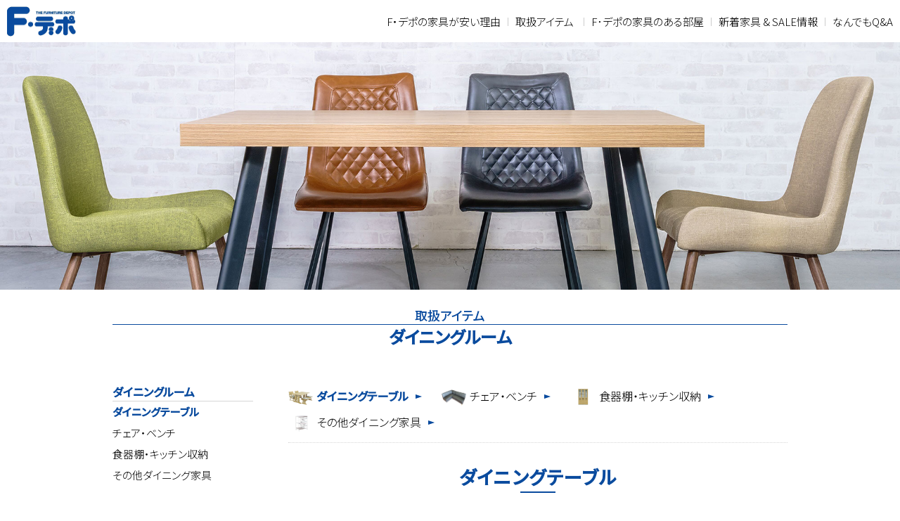

--- FILE ---
content_type: text/html; charset=UTF-8
request_url: https://www.fdepo.com/dining/01-dining/
body_size: 5541
content:
<!doctype html>
<html lang="ja">
<head>
<meta charset="utf-8">
<meta http-equiv="X-UA-Compatible" content="IE=edge">
<meta name="viewport" content="width=device-width,initial-scale=1">
<meta name="format-detection" content="telephone=no">


<title>ダイニングテーブル &#8211; ダイニングルーム &#8211; 家具のF・デポ-エフデポ - 広島県 - 広島家具</title>
<meta name="description" itemprop="description" content="広島の家具屋・広島商工センターの家具・インテリア「家具の F・デポ-エフデポ」 公式サイトダイニングテーブル &#8211; ダイニングルーム &#8211; " />
<meta name="keywords" itemprop="keywords" content="家具,F・デポ,エフデポ,インテリア,広島商工センター,クローチェ,セール,リビング,ソファ,ベッド" />
  
<meta property="og:title" content="ダイニングテーブル &#8211; ダイニングルーム &#8211; 家具のF・デポ-エフデポ - 広島県 - 広島家具" />
<meta property="og:description" content="広島の家具屋・広島商工センターの家具・インテリア「家具の F・デポ-エフデポ」 公式サイトダイニングテーブル &#8211; ダイニングルーム &#8211; " />
<meta name="twitter:description" content="広島の家具屋・広島商工センターの家具・インテリア「家具の F・デポ-エフデポ」 公式サイトダイニングテーブル &#8211; ダイニングルーム &#8211; " />

<meta property="og:url" content="https://www.fdepo.com/product/8181/" />


<meta property="og:image" content="https://www.fdepo.com/assets/images/og.jpg" />
<meta property="og:site_name" content="家具のF・デポ" />
<meta name="twitter:card" content="summary" />

<link rel="shortcut icon" type="image/vnd.microsoft.icon" href="https://www.fdepo.com/assets/favicon/favicon.ico">
<link rel="icon" type="image/vnd.microsoft.icon" href="https://www.fdepo.com/assets/favicon/favicon.ico">
<link rel="icon" type="image/x-icon" href="https://www.fdepo.com/assets/favicon/favicon.ico">
<link rel="apple-touch-icon" sizes="180x180" href="https://www.fdepo.com/assets/favicon/apple-touch-icon-180x180.png">
<link rel="icon" type="image/png" sizes="192x192" href="https://www.fdepo.com/assets/favicon/android-chrome-192x192.png">
<link href="https://www.fdepo.com/assets/plugins/slick/slick-theme.css" rel="stylesheet" type="text/css">
<link href="https://www.fdepo.com/assets/plugins/slick/slick.css" rel="stylesheet" type="text/css">
<link href="https://www.fdepo.com/assets/css/reset.css" rel="stylesheet" type="text/css">
<link href="https://www.fdepo.com/assets/css/common.css" rel="stylesheet" type="text/css">
<link href="https://www.fdepo.com/assets/css/lower.css" rel="stylesheet" type="text/css">
<link href="https://www.fdepo.com/assets/css/news.css" rel="stylesheet" type="text/css">
<link href="https://www.fdepo.com/assets/css/print.css" rel="stylesheet" type="text/css" media="print" />

<link href="https://www.fdepo.com/assets/style.css" rel="stylesheet" type="text/css">

<!-- Global site tag (gtag.js) - Google Analytics -->
<script async src="https://www.googletagmanager.com/gtag/js?id=G-GRZP1WG2LX"></script>
<script>
  window.dataLayer = window.dataLayer || [];
  function gtag(){dataLayer.push(arguments);}
  gtag('js', new Date());

  gtag('config', 'G-GRZP1WG2LX');
</script>

<!--Googleアナリティクス-->
<script type="text/javascript">
var gaJsHost = (("https:" == document.location.protocol) ? "https://ssl." : "http://www.");
document.write(unescape("%3Cscript src='" + gaJsHost + "google-analytics.com/ga.js' type='text/javascript'%3E%3C/script%3E"));
</script>
<script type="text/javascript">
try {
var pageTracker = _gat._getTracker("UA-16082832-1");
pageTracker._trackPageview();
} catch(err) {}</script>

<meta name='robots' content='max-image-preview:large' />
	<style>img:is([sizes="auto" i], [sizes^="auto," i]) { contain-intrinsic-size: 3000px 1500px }</style>
	<link rel='stylesheet' id='wp-block-library-css' href='https://www.fdepo.com/includes/css/dist/block-library/style.min.css' type='text/css' media='all' />
<style id='classic-theme-styles-inline-css' type='text/css'>
/*! This file is auto-generated */
.wp-block-button__link{color:#fff;background-color:#32373c;border-radius:9999px;box-shadow:none;text-decoration:none;padding:calc(.667em + 2px) calc(1.333em + 2px);font-size:1.125em}.wp-block-file__button{background:#32373c;color:#fff;text-decoration:none}
</style>
<style id='global-styles-inline-css' type='text/css'>
:root{--wp--preset--aspect-ratio--square: 1;--wp--preset--aspect-ratio--4-3: 4/3;--wp--preset--aspect-ratio--3-4: 3/4;--wp--preset--aspect-ratio--3-2: 3/2;--wp--preset--aspect-ratio--2-3: 2/3;--wp--preset--aspect-ratio--16-9: 16/9;--wp--preset--aspect-ratio--9-16: 9/16;--wp--preset--color--black: #000000;--wp--preset--color--cyan-bluish-gray: #abb8c3;--wp--preset--color--white: #ffffff;--wp--preset--color--pale-pink: #f78da7;--wp--preset--color--vivid-red: #cf2e2e;--wp--preset--color--luminous-vivid-orange: #ff6900;--wp--preset--color--luminous-vivid-amber: #fcb900;--wp--preset--color--light-green-cyan: #7bdcb5;--wp--preset--color--vivid-green-cyan: #00d084;--wp--preset--color--pale-cyan-blue: #8ed1fc;--wp--preset--color--vivid-cyan-blue: #0693e3;--wp--preset--color--vivid-purple: #9b51e0;--wp--preset--gradient--vivid-cyan-blue-to-vivid-purple: linear-gradient(135deg,rgba(6,147,227,1) 0%,rgb(155,81,224) 100%);--wp--preset--gradient--light-green-cyan-to-vivid-green-cyan: linear-gradient(135deg,rgb(122,220,180) 0%,rgb(0,208,130) 100%);--wp--preset--gradient--luminous-vivid-amber-to-luminous-vivid-orange: linear-gradient(135deg,rgba(252,185,0,1) 0%,rgba(255,105,0,1) 100%);--wp--preset--gradient--luminous-vivid-orange-to-vivid-red: linear-gradient(135deg,rgba(255,105,0,1) 0%,rgb(207,46,46) 100%);--wp--preset--gradient--very-light-gray-to-cyan-bluish-gray: linear-gradient(135deg,rgb(238,238,238) 0%,rgb(169,184,195) 100%);--wp--preset--gradient--cool-to-warm-spectrum: linear-gradient(135deg,rgb(74,234,220) 0%,rgb(151,120,209) 20%,rgb(207,42,186) 40%,rgb(238,44,130) 60%,rgb(251,105,98) 80%,rgb(254,248,76) 100%);--wp--preset--gradient--blush-light-purple: linear-gradient(135deg,rgb(255,206,236) 0%,rgb(152,150,240) 100%);--wp--preset--gradient--blush-bordeaux: linear-gradient(135deg,rgb(254,205,165) 0%,rgb(254,45,45) 50%,rgb(107,0,62) 100%);--wp--preset--gradient--luminous-dusk: linear-gradient(135deg,rgb(255,203,112) 0%,rgb(199,81,192) 50%,rgb(65,88,208) 100%);--wp--preset--gradient--pale-ocean: linear-gradient(135deg,rgb(255,245,203) 0%,rgb(182,227,212) 50%,rgb(51,167,181) 100%);--wp--preset--gradient--electric-grass: linear-gradient(135deg,rgb(202,248,128) 0%,rgb(113,206,126) 100%);--wp--preset--gradient--midnight: linear-gradient(135deg,rgb(2,3,129) 0%,rgb(40,116,252) 100%);--wp--preset--font-size--small: 13px;--wp--preset--font-size--medium: 20px;--wp--preset--font-size--large: 36px;--wp--preset--font-size--x-large: 42px;--wp--preset--spacing--20: 0.44rem;--wp--preset--spacing--30: 0.67rem;--wp--preset--spacing--40: 1rem;--wp--preset--spacing--50: 1.5rem;--wp--preset--spacing--60: 2.25rem;--wp--preset--spacing--70: 3.38rem;--wp--preset--spacing--80: 5.06rem;--wp--preset--shadow--natural: 6px 6px 9px rgba(0, 0, 0, 0.2);--wp--preset--shadow--deep: 12px 12px 50px rgba(0, 0, 0, 0.4);--wp--preset--shadow--sharp: 6px 6px 0px rgba(0, 0, 0, 0.2);--wp--preset--shadow--outlined: 6px 6px 0px -3px rgba(255, 255, 255, 1), 6px 6px rgba(0, 0, 0, 1);--wp--preset--shadow--crisp: 6px 6px 0px rgba(0, 0, 0, 1);}:where(.is-layout-flex){gap: 0.5em;}:where(.is-layout-grid){gap: 0.5em;}body .is-layout-flex{display: flex;}.is-layout-flex{flex-wrap: wrap;align-items: center;}.is-layout-flex > :is(*, div){margin: 0;}body .is-layout-grid{display: grid;}.is-layout-grid > :is(*, div){margin: 0;}:where(.wp-block-columns.is-layout-flex){gap: 2em;}:where(.wp-block-columns.is-layout-grid){gap: 2em;}:where(.wp-block-post-template.is-layout-flex){gap: 1.25em;}:where(.wp-block-post-template.is-layout-grid){gap: 1.25em;}.has-black-color{color: var(--wp--preset--color--black) !important;}.has-cyan-bluish-gray-color{color: var(--wp--preset--color--cyan-bluish-gray) !important;}.has-white-color{color: var(--wp--preset--color--white) !important;}.has-pale-pink-color{color: var(--wp--preset--color--pale-pink) !important;}.has-vivid-red-color{color: var(--wp--preset--color--vivid-red) !important;}.has-luminous-vivid-orange-color{color: var(--wp--preset--color--luminous-vivid-orange) !important;}.has-luminous-vivid-amber-color{color: var(--wp--preset--color--luminous-vivid-amber) !important;}.has-light-green-cyan-color{color: var(--wp--preset--color--light-green-cyan) !important;}.has-vivid-green-cyan-color{color: var(--wp--preset--color--vivid-green-cyan) !important;}.has-pale-cyan-blue-color{color: var(--wp--preset--color--pale-cyan-blue) !important;}.has-vivid-cyan-blue-color{color: var(--wp--preset--color--vivid-cyan-blue) !important;}.has-vivid-purple-color{color: var(--wp--preset--color--vivid-purple) !important;}.has-black-background-color{background-color: var(--wp--preset--color--black) !important;}.has-cyan-bluish-gray-background-color{background-color: var(--wp--preset--color--cyan-bluish-gray) !important;}.has-white-background-color{background-color: var(--wp--preset--color--white) !important;}.has-pale-pink-background-color{background-color: var(--wp--preset--color--pale-pink) !important;}.has-vivid-red-background-color{background-color: var(--wp--preset--color--vivid-red) !important;}.has-luminous-vivid-orange-background-color{background-color: var(--wp--preset--color--luminous-vivid-orange) !important;}.has-luminous-vivid-amber-background-color{background-color: var(--wp--preset--color--luminous-vivid-amber) !important;}.has-light-green-cyan-background-color{background-color: var(--wp--preset--color--light-green-cyan) !important;}.has-vivid-green-cyan-background-color{background-color: var(--wp--preset--color--vivid-green-cyan) !important;}.has-pale-cyan-blue-background-color{background-color: var(--wp--preset--color--pale-cyan-blue) !important;}.has-vivid-cyan-blue-background-color{background-color: var(--wp--preset--color--vivid-cyan-blue) !important;}.has-vivid-purple-background-color{background-color: var(--wp--preset--color--vivid-purple) !important;}.has-black-border-color{border-color: var(--wp--preset--color--black) !important;}.has-cyan-bluish-gray-border-color{border-color: var(--wp--preset--color--cyan-bluish-gray) !important;}.has-white-border-color{border-color: var(--wp--preset--color--white) !important;}.has-pale-pink-border-color{border-color: var(--wp--preset--color--pale-pink) !important;}.has-vivid-red-border-color{border-color: var(--wp--preset--color--vivid-red) !important;}.has-luminous-vivid-orange-border-color{border-color: var(--wp--preset--color--luminous-vivid-orange) !important;}.has-luminous-vivid-amber-border-color{border-color: var(--wp--preset--color--luminous-vivid-amber) !important;}.has-light-green-cyan-border-color{border-color: var(--wp--preset--color--light-green-cyan) !important;}.has-vivid-green-cyan-border-color{border-color: var(--wp--preset--color--vivid-green-cyan) !important;}.has-pale-cyan-blue-border-color{border-color: var(--wp--preset--color--pale-cyan-blue) !important;}.has-vivid-cyan-blue-border-color{border-color: var(--wp--preset--color--vivid-cyan-blue) !important;}.has-vivid-purple-border-color{border-color: var(--wp--preset--color--vivid-purple) !important;}.has-vivid-cyan-blue-to-vivid-purple-gradient-background{background: var(--wp--preset--gradient--vivid-cyan-blue-to-vivid-purple) !important;}.has-light-green-cyan-to-vivid-green-cyan-gradient-background{background: var(--wp--preset--gradient--light-green-cyan-to-vivid-green-cyan) !important;}.has-luminous-vivid-amber-to-luminous-vivid-orange-gradient-background{background: var(--wp--preset--gradient--luminous-vivid-amber-to-luminous-vivid-orange) !important;}.has-luminous-vivid-orange-to-vivid-red-gradient-background{background: var(--wp--preset--gradient--luminous-vivid-orange-to-vivid-red) !important;}.has-very-light-gray-to-cyan-bluish-gray-gradient-background{background: var(--wp--preset--gradient--very-light-gray-to-cyan-bluish-gray) !important;}.has-cool-to-warm-spectrum-gradient-background{background: var(--wp--preset--gradient--cool-to-warm-spectrum) !important;}.has-blush-light-purple-gradient-background{background: var(--wp--preset--gradient--blush-light-purple) !important;}.has-blush-bordeaux-gradient-background{background: var(--wp--preset--gradient--blush-bordeaux) !important;}.has-luminous-dusk-gradient-background{background: var(--wp--preset--gradient--luminous-dusk) !important;}.has-pale-ocean-gradient-background{background: var(--wp--preset--gradient--pale-ocean) !important;}.has-electric-grass-gradient-background{background: var(--wp--preset--gradient--electric-grass) !important;}.has-midnight-gradient-background{background: var(--wp--preset--gradient--midnight) !important;}.has-small-font-size{font-size: var(--wp--preset--font-size--small) !important;}.has-medium-font-size{font-size: var(--wp--preset--font-size--medium) !important;}.has-large-font-size{font-size: var(--wp--preset--font-size--large) !important;}.has-x-large-font-size{font-size: var(--wp--preset--font-size--x-large) !important;}
:where(.wp-block-post-template.is-layout-flex){gap: 1.25em;}:where(.wp-block-post-template.is-layout-grid){gap: 1.25em;}
:where(.wp-block-columns.is-layout-flex){gap: 2em;}:where(.wp-block-columns.is-layout-grid){gap: 2em;}
:root :where(.wp-block-pullquote){font-size: 1.5em;line-height: 1.6;}
</style>
<link rel='stylesheet' id='dashicons-css' href='https://www.fdepo.com/includes/css/dashicons.min.css' type='text/css' media='all' />
<link rel='stylesheet' id='xo-event-calendar-css' href='https://www.fdepo.com/apps/xo-event-calendar/css/xo-event-calendar.css' type='text/css' media='all' />
<script type="text/javascript" id="xo-event-calendar-ajax-js-extra">
/* <![CDATA[ */
var xo_event_calendar_object = {"ajax_url":"https:\/\/www.fdepo.com\/sdwkpefv\/wp-admin\/admin-ajax.php","action":"xo_event_calendar_month"};
/* ]]> */
</script>
<script type="text/javascript" src="https://www.fdepo.com/apps/xo-event-calendar/js/ajax.js" id="xo-event-calendar-ajax-js"></script>
</head>
<body>
<header id="menu">
  <h1><a href="https://www.fdepo.com/"><img src="https://www.fdepo.com/assets/images/common/h1.png" alt="家具の F・デポ-エフデポ"/></a></h1>
  <input id="hamburger" class="hamburger" type="checkbox"/>
  <label class="hamburger" for="hamburger"> <i></i> <span class="menu-btn__text">MENU</span></label>
  <nav>
    <ul id="navigation">
      <li id="top"><a href="https://www.fdepo.com/" class="active">トップページ</a></li>
      <li><a href="https://www.fdepo.com/himitsu/">F・デポの家具が安い理由</a></li>
      <li><a href="https://www.fdepo.com/product/" id="nav-product">取扱アイテム</a>
        <ul>
          <li class="drop-down"><span><a href="javascript:void(0)">ダイニングルーム</a></span>
            <ul>
              <li><a href="https://www.fdepo.com/dining/01-dining/">ダイニングテーブル</a></li>
              <li><a href="https://www.fdepo.com/dining/02-dining/">チェア・ベンチ</a></li>
              <li><a href="https://www.fdepo.com/dining/03-dining/">食器棚・キッチン収納</a></li>
              <li><a href="https://www.fdepo.com/dining/04-dining/">その他ダイニング家具</a></li>
            </ul>
          </li>
          <li class="drop-down"><span><a href="javascript:void(0)">リビングルーム</a></span>
            <ul>
              <li><a href="https://www.fdepo.com/living/01-living/">1人掛けソファ</a></li>
              <li><a href="https://www.fdepo.com/living/02-living/">2人掛けソファ</a></li>
              <li><a href="https://www.fdepo.com/living/03-living/">3人掛けソファ</a></li>
              <li><a href="https://www.fdepo.com/living/04-living/">コーナー・カウチソファ</a></li>
              <li><a href="https://www.fdepo.com/living/05-living/">ソファベッド</a></li>
              <li><a href="https://www.fdepo.com/living/06-living/">その他リビング家具</a></li>
            </ul>
          </li>
          <li class="drop-down"><span><a href="javascript:void(0)">CALIA ITALIA</a></span>
            <ul>
              <li><a href="https://www.fdepo.com/calia/01-calia/">イタリア1〜2人掛けソファ</a></li>
              <li><a href="https://www.fdepo.com/calia/02-calia/">イタリア3人掛けソファ</a></li>
              <li><a href="https://www.fdepo.com/calia/03-calia/">イタリアコーナー・カウチソファ</a></li>
            </ul>
          </li>
          <li class="drop-down"><span><a href="javascript:void(0)">ベッドルーム</a></span>
            <ul>
              <li><a href="https://www.fdepo.com/bed/01-bed/">ベッドフレーム（シングル）</a></li>
              <li><a href="https://www.fdepo.com/bed/02-bed/">ベッドフレーム（セミダブル）</a></li>
              <li><a href="https://www.fdepo.com/bed/03-bed/">ベッドフレーム（ダブル）</a></li>
              <li><a href="https://www.fdepo.com/bed/04-bed/">ベッドフレーム（その他）</a></li>
              <li><a href="https://www.fdepo.com/bed/05-bed/">マットレス（シングル）</a></li>
              <li><a href="https://www.fdepo.com/bed/06-bed/">マットレス（セミダブル）</a></li>
              <li><a href="https://www.fdepo.com/bed/07-bed/">マットレス（ダブル）</a></li>
              <li><a href="https://www.fdepo.com/bed/08-bed/">マットレス（その他）</a></li>
              <li><a href="https://www.fdepo.com/bed/09-bed/">その他ベッド家具</a></li>
            </ul>
          </li>
          <li class="drop-down"><span><a href="javascript:void(0)">キッズルーム</a></span>
            <ul>
              <li><a href="https://www.fdepo.com/kidsroom/01-kidsroom/">デスク</a></li>
              <li><a href="https://www.fdepo.com/kidsroom/02-kidsroom/">キッズチェア</a></li>
              <li><a href="https://www.fdepo.com/kidsroom/03-kidsroom/">その他キッズ家具</a></li>
            </ul>
          </li>
          <li class="drop-down"><span><a href="javascript:void(0)">ホームアクセサリー</a></span>
            <ul>
              <li><a href="https://www.fdepo.com/accessory/01-accessory/">収納家具</a></li>
              <li><a href="https://www.fdepo.com/accessory/02-accessory/">ホームオフィス</a></li>
              <li><a href="https://www.fdepo.com/accessory/03-accessory/">インテリア雑貨</a></li>
            </ul>
          </li>
        </ul>
      </li>
      <li><a href="https://www.fdepo.com/item/">F･デポの家具のある部屋</a></li>
      <li><a href="https://www.fdepo.com/arrival/">新着家具 &amp; SALE情報</a></li>
      <li><a href="https://www.fdepo.com/faq/">なんでもQ&amp;A</a></li>
      <!--<li><a href="https://www.fdepo.com/buyers/">バイヤーズブログ</a></li>-->
    </ul>
  </nav>
</header>


<div id="header-image"><img src="https://www.fdepo.com/assets/images/header/header-image-dining.jpg" alt="ダイニングルーム"/></div>
<section id="wrapper">
  <div class="container-main">
    <h2 class="h2-01"><span>取扱アイテム</span> ダイニングルーム</h2>
    <div class="container-flex">
      			<div id="side-menu">
        <div class="sticky">
          <ul>
            <li class="drop-down"><span class="active"><a href="https://www.fdepo.com/dining/01-dining/">ダイニングルーム</a></span>
              <ul>
								<li class="active"><a href="https://www.fdepo.com/dining/01-dining/">ダイニングテーブル</a></li>
								<li><a href="https://www.fdepo.com/dining/02-dining/">チェア・ベンチ</a></li>
								<li><a href="https://www.fdepo.com/dining/03-dining/">食器棚・キッチン収納</a></li>
								<li><a href="https://www.fdepo.com/dining/04-dining/">その他ダイニング家具</a></li>
              </ul>
            </li>
            <li class="drop-down"><span><a href="https://www.fdepo.com/living/01-living/">リビングルーム</a></span>
              <ul>
								<li><a href="https://www.fdepo.com/living/01-living/">1人掛けソファ</a></li>
								<li><a href="https://www.fdepo.com/living/02-living/">2人掛けソファ</a></li>
								<li><a href="https://www.fdepo.com/living/03-living/">3人掛けソファ</a></li>
								<li><a href="https://www.fdepo.com/living/04-living/">コーナー・カウチソファ</a></li>
								<li><a href="https://www.fdepo.com/living/05-living/">ソファベッド</a></li>
								<li><a href="https://www.fdepo.com/living/06-living/">その他リビング家具</a></li>
              </ul>
            </li>
            <li class="drop-down"><span><a href="https://www.fdepo.com/calia/01-calia/">CALIA ITALIA</a></span>
              <ul>
								<li><a href="https://www.fdepo.com/calia/01-calia/">イタリア1〜2人掛けソファ</a></li>
								<li><a href="https://www.fdepo.com/calia/02-calia/">イタリア3人掛けソファ</a></li>
								<li><a href="https://www.fdepo.com/calia/03-calia/">イタリアコーナー・カウチソファ</a></li>
              </ul>
            </li>
            <li class="drop-down"><span><a href="https://www.fdepo.com/bed/01-bed/">ベッドルーム</a></span>
              <ul>
								<li><a href="https://www.fdepo.com/bed/01-bed/">ベッドフレーム（シングル）</a></li>
								<li><a href="https://www.fdepo.com/bed/02-bed/">ベッドフレーム（セミダブル）</a></li>
								<li><a href="https://www.fdepo.com/bed/03-bed/">ベッドフレーム（ダブル）</a></li>
								<li><a href="https://www.fdepo.com/bed/04-bed/">ベッドフレーム（その他）</a></li>
								<li><a href="https://www.fdepo.com/bed/05-bed/">マットレス（シングル）</a></li>
								<li><a href="https://www.fdepo.com/bed/06-bed/">マットレス（セミダブル）</a></li>
								<li><a href="https://www.fdepo.com/bed/07-bed/">マットレス（ダブル）</a></li>
								<li><a href="https://www.fdepo.com/bed/08-bed/">マットレス（その他）</a></li>
								<li><a href="https://www.fdepo.com/bed/09-bed/">その他ベッド家具</a></li>
              </ul>
            </li>
            <li class="drop-down"><span><a href="https://www.fdepo.com/kidsroom/01-kidsroom/">キッズルーム</a></span>
              <ul>
								<li><a href="https://www.fdepo.com/kidsroom/01-kidsroom/">デスク</a></li>
								<li><a href="https://www.fdepo.com/kidsroom/02-kidsroom/">キッズチェア</a></li>
								<li><a href="https://www.fdepo.com/kidsroom/03-kidsroom/">その他キッズ家具</a></li>
              </ul>
            </li>
            <li class="drop-down"><span><a href="https://www.fdepo.com/accessory/01-accessory/">ホームアクセサリー</a></span>
              <ul>
								<li><a href="https://www.fdepo.com/accessory/01-accessory/">収納家具</a></li>
								<li><a href="https://www.fdepo.com/accessory/02-accessory/">ホームオフィス</a></li>
								<li><a href="https://www.fdepo.com/accessory/03-accessory/">インテリア雑貨</a></li>
              </ul>
            </li>
          </ul>
        </div>
      </div>      <div id="column-main">
        <ul id="pager" class="container-flex">
          <li class="active"><a href="https://www.fdepo.com/dining/01-dining/"><span><img src="https://www.fdepo.com/assets/images/prodcut/icon-dining-01.png" alt=""></span>ダイニングテーブル</a></li>
          <li><a href="https://www.fdepo.com/dining/02-dining/"><span><img src="https://www.fdepo.com/assets/images/prodcut/icon-dining-02.png" alt=""></span>チェア・ベンチ</a></li>
          <li><a href="https://www.fdepo.com/dining/03-dining/"><span><img src="https://www.fdepo.com/assets/images/prodcut/icon-dining-03.png" alt=""></span>食器棚・キッチン収納</a></li>
          <li><a href="https://www.fdepo.com/dining/04-dining/"><span><img src="https://www.fdepo.com/assets/images/prodcut/icon-dining-04.png" alt=""></span>その他ダイニング家具</a></li>
        </ul>
        <h3 class="h3-01">ダイニングテーブル</h3>
								
        <ul class="list-layout01 container-flex">
					
																				
          <li>
						<a href="https://www.fdepo.com/product/8181/">
							<div class="tag">
																								<span class="tag-ninki">大人気</span>
																															</div>
							<div class="prodcut-img">
								
																
																<img src="https://www.fdepo.com/media/2023/08/DSCN8177-1024x768.jpg" alt="75ダイニングテーブル　ロポポ★">
																
																
							</div>
							<h2>75ダイニングテーブル　ロポポ★</h2>
							<h3>¥26,800</h3>
            </a>
					</li>
					
															
          <li>
						<a href="https://www.fdepo.com/product/6962/">
							<div class="tag">
																<span class="tag-osusume">おすすめ</span>
																																							</div>
							<div class="prodcut-img">
								
																
																<img src="https://www.fdepo.com/media/2023/02/NA-1024x683.jpg" alt="120ダイニング丸テーブル　エフマール★オーク">
																
																
							</div>
							<h2>120ダイニング丸テーブル　エフマール★オーク</h2>
							<h3>¥64,800</h3>
            </a>
					</li>
					
															
          <li>
						<a href="https://www.fdepo.com/product/6972/">
							<div class="tag">
																																							</div>
							<div class="prodcut-img">
								
																
																<img src="https://www.fdepo.com/media/2023/02/ac9e4d71ede2793b8133b352f5de23a7-1024x683.jpg" alt="120ダイニング丸テーブル　エフマール★ウォール">
																
																
							</div>
							<h2>120ダイニング丸テーブル　エフマール★ウォール</h2>
							<h3>¥79,800</h3>
            </a>
					</li>
					
															
          <li>
						<a href="https://www.fdepo.com/product/2233/">
							<div class="tag">
																																							</div>
							<div class="prodcut-img">
								
																
																<img src="https://www.fdepo.com/media/2022/06/135NA-2-1024x835.jpg" alt="135ダイニングテーブル　エフマール★オーク">
																
																
							</div>
							<h2>135ダイニングテーブル　エフマール★オーク</h2>
							<h3>¥55,800</h3>
            </a>
					</li>
					
															
          <li>
						<a href="https://www.fdepo.com/product/2220/">
							<div class="tag">
																																							</div>
							<div class="prodcut-img">
								
																
																<img src="https://www.fdepo.com/media/2022/06/135WA-1-1024x853.jpg" alt="135ダイニングテーブル　エフマール★ウォール">
																
																
							</div>
							<h2>135ダイニングテーブル　エフマール★ウォール</h2>
							<h3>¥59,800</h3>
            </a>
					</li>
					
															
          <li>
						<a href="https://www.fdepo.com/product/8208/">
							<div class="tag">
																								<span class="tag-ninki">大人気</span>
																															</div>
							<div class="prodcut-img">
								
																
																<img src="https://www.fdepo.com/media/2023/08/DSCN8173-1024x768.jpg" alt="140ダイニングテーブル　ロポポ★">
																
																
							</div>
							<h2>140ダイニングテーブル　ロポポ★</h2>
							<h3>¥33,800</h3>
            </a>
					</li>
					
															
          <li>
						<a href="https://www.fdepo.com/product/2177/">
							<div class="tag">
																																							</div>
							<div class="prodcut-img">
								
																
																<img src="https://www.fdepo.com/media/2022/06/DSC08329-1024x768.jpg" alt="150ダイニングテーブル　エフラギ★">
																
																
							</div>
							<h2>150ダイニングテーブル　エフラギ★</h2>
							<h3>¥49,800</h3>
            </a>
					</li>
					
															
          <li>
						<a href="https://www.fdepo.com/product/2242/">
							<div class="tag">
																								<span class="tag-ninki">大人気</span>
																															</div>
							<div class="prodcut-img">
								
																
																<img src="https://www.fdepo.com/media/2022/06/150NA-1-1024x858.jpg" alt="150ダイニングテーブル　エフマール★オーク">
																
																
							</div>
							<h2>150ダイニングテーブル　エフマール★オーク</h2>
							<h3>¥63,800</h3>
            </a>
					</li>
					
															
          <li>
						<a href="https://www.fdepo.com/product/2200/">
							<div class="tag">
																																							</div>
							<div class="prodcut-img">
								
																
																<img src="https://www.fdepo.com/media/2022/05/DSC08611-1024x901.jpg" alt="150ダイニングテーブル　エフマール★ウォール">
																
																
							</div>
							<h2>150ダイニングテーブル　エフマール★ウォール</h2>
							<h3>¥69,800</h3>
            </a>
					</li>
					
															
          <li>
						<a href="https://www.fdepo.com/product/2188/">
							<div class="tag">
																<span class="tag-osusume">おすすめ</span>
																																							</div>
							<div class="prodcut-img">
								
																
																<img src="https://www.fdepo.com/media/2022/05/180NA-1-1024x820.jpg" alt="180ダイニングテーブル　エフラギ★">
																
																
							</div>
							<h2>180ダイニングテーブル　エフラギ★</h2>
							<h3>¥59,800</h3>
            </a>
					</li>
					
															
          <li>
						<a href="https://www.fdepo.com/product/2210/">
							<div class="tag">
																																							</div>
							<div class="prodcut-img">
								
																
																<img src="https://www.fdepo.com/media/2022/05/180NA-1024x925.jpg" alt="180ダイニングテーブル　エフマール★オーク">
																
																
							</div>
							<h2>180ダイニングテーブル　エフマール★オーク</h2>
							<h3>¥74,800</h3>
            </a>
					</li>
					
															
          <li>
						<a href="https://www.fdepo.com/product/4044/">
							<div class="tag">
																																							</div>
							<div class="prodcut-img">
								
																
																<img src="https://www.fdepo.com/media/2022/05/14910.jpg" alt="180ダイニングテーブル　エフマール★ウォール">
																
																
							</div>
							<h2>180ダイニングテーブル　エフマール★ウォール</h2>
							<h3>¥79,800</h3>
            </a>
					</li>
					
															
        </ul>
				
				
								
      </div>
    </div>
  </div>
</section>

<footer>
  <h2><img src="https://www.fdepo.com/assets/images/common/footer-logo.png" alt="家具の F・デポ-エフデポ"/></h2>
  <ul id="footer_info">
    <li>〒733-0833 広島市西区商工センター3丁目6-30</li>
    <li id="footer_tel"><span id="icon"><img src="https://www.fdepo.com/assets/images/common/icon-free-dial.svg" alt=""/></span><span class="tel-number"><a href="tel:0120-567-523">0120-567-523</a></span></li>
    <li id="footer_tel-sub">営業時間｜10:00〜19:00（平日18:00）</li>
    <li id="footer_link"><a href="https://www.fdepo.com/company/">会社案内</a>　｜　<a href="https://www.fdepo.com/company/privacypolicy/">プライバシーポリシー</a></li>
  </ul>
</footer>
	
<div id="page-top"></div>


<script src="https://www.fdepo.com/assets/js/jquery-3.5.1.min.js"></script> 
<script src="https://www.fdepo.com/assets/js/common.js"></script>


</body>
</html>

--- FILE ---
content_type: text/css
request_url: https://www.fdepo.com/assets/plugins/slick/slick-theme.css
body_size: 947
content:
@charset 'UTF-8';
/* Slider */
/*.slick-loading .slick-list {
	background-repeat: no-repeat;
	background-position: center center no-repeat;
	background-image: url(images/ajax-loader.gif);
	background-color: #fff;
}*/

/* Icons */
@font-face {
	font-family: 'slick';
	font-weight: normal;
	font-style: normal;
	src: url('fonts/slick.eot');
	src: url('fonts/slick.eot?#iefix') format('embedded-opentype'), url('fonts/slick.woff') format('woff'), url('fonts/slick.ttf') format('truetype'), url('fonts/slick.svg#slick') format('svg');
}
/* Arrows */
/* Arrows */
.slick-prev,
.slick-next {
	font-size: 0;
	line-height: 0;
	position: absolute;
	top: 40%;
	display: block;
	width: 20px;
	height: 40px;
	padding: 0;
	cursor: pointer;
	color: transparent;
	background-color: transparent;
	border: none;
	outline: none;
	z-index: 1;
	border-radius: 50%;
}
.slick-prev:hover, 
.slick-prev:focus,
.slick-next:hover,
.slick-next:focus {
	color: transparent;
	outline: none;
	background: transparent;
}
.slick-prev:hover:before,
.slick-prev:focus:before,
.slick-next:hover:before,
.slick-next:focus:before {
	opacity: 1;
	color: #000000;
}
.slick-prev.slick-disabled:before,
.slick-next.slick-disabled:before {
	opacity: .25;
}
.slick-prev:before,
.slick-next:before {
    font-family: 'slick';
    font-size: 20px;
    line-height: 1;
    opacity: .75;
    color: #ec801c;
    -webkit-font-smoothing: antialiased;
    -moz-osx-font-smoothing: grayscale;
}
.slick-prev {
	left: -30px;
}
[dir='rtl'] .slick-prev {
	right: -30px;
	left: auto;
}
.slick-prev:before {
	content: "←";
}
[dir='rtl'] .slick-prev:before {
	content: "→";
}
.slick-next {
	right: -30px;
}
[dir='rtl'] .slick-next {
	right: auto;
	left: -30px;
}
.slick-next:before {
	    content: "→";
}
[dir='rtl'] .slick-next:before {
	content: "←";
}

@media screen and (max-width:768px) {
.slick-prev, .slick-next {
	width: 20px;
	height: 40px;
	border-radius: 10px;
	top: 40%;
}
.slick-prev:before, .slick-next:before {
	font-size: 20px;
}
}
/* Dots */
.slick-slider {
	margin-bottom: 30px;
}
.slick-dots {
	position: absolute;
	bottom: 0px;
	display: block;
	width: 100%;
	padding: 0;
	list-style: none;
	text-align: center;
}
.slick-dots li {
	position: relative;
	display: inline-block;
	width: 20px;
	height: 20px;
	margin: 0 3px;
	padding: 0;
	cursor: pointer;
}
.slick-dots li button {
	font-size: 0;
	line-height: 0;
	display: block;
	width: 10px;
	height: 10px;
	padding: 5px;
	cursor: pointer;
	color: transparent;
	border: 0;
	outline: none;
	background: transparent;
}
.slick-dots li button:hover, .slick-dots li button:focus {
	outline: none;
}
.slick-dots li button:hover:before, .slick-dots li button:focus:before {
	opacity: 1;
}
.slick-dots li button:before {
	font-family: 'slick';
	font-size: 6px;
	line-height: 20px;
	position: absolute;
	top: 0;
	left: 0;
	width: 10px;
	height: 10px;
	content: '•';
	text-align: center;
	opacity: .75;
	color: #CBD5E2;
	-webkit-font-smoothing: antialiased;
	-moz-osx-font-smoothing: grayscale;
}
.slick-dots li.slick-active button:before {
	opacity: 1;
	color: #0a4b9e;
}


--- FILE ---
content_type: text/css
request_url: https://www.fdepo.com/assets/css/common.css
body_size: 4493
content:
@charset "UTF-8";
/*---------------------------------------------
	フォント
  ---------------------------------------------*/
@import url("../plugins/font-awesome/css/font-awesome.min.css");
@import url('https://fonts.googleapis.com/css2?family=Noto+Sans+JP:wght@300;500&display=swap');
@import url('https://fonts.googleapis.com/css2?family=Shippori+Mincho+B1&display=swap');
@import url('https://fonts.googleapis.com/css2?family=Oswald:wght@300;600&display=swap');

/* -----------------------------------
    汎用クラス
   ----------------------------------- */
body {
	font-size: 62.5%;
	color: #000;
	line-height: 1.6;
	position: relative;
	text-align: justify;
	font-feature-settings:"palt";
	font-family: 'Noto Sans JP', sans-serif;
	font-weight: 300;
	background-color: #ffffff;
    height: 100%;
}
body p,body li,body table,dt,dd{ 
	font-size: 16px; 
	text-justify: inter-ideograph;}
a { text-decoration: none; transition: all 0s}
a:link {color: #000000;}
a:visited {color: #000000;}
a:hover {color: #0a4b9e; transition: all 0.3s linear;text-decoration: none }
a:active { color: #000000; }
img{width: 100%}

.txt-bold{font-weight: bold !important;}
.txt-right {text-align: right !important;}
.txt-left {text-align: left !important;}
.txt-center {
	text-align: center !important;
	margin-left: auto;
	margin-right: auto;
}
.txt-center__pc {text-align: center !important;}
.mt-0px { margin-top: 0px !important; }
.mt-5px { margin-top: 5px !important; }
.mt-10px { margin-top: 10px !important; }
.mt-20px { margin-top: 20px !important; }
.mt-30px { margin-top: 30px !important; }
.mt-40px { margin-top: 40px !important; }
.mt-50px { margin-top: 50px !important; }
.mt-80px { margin-top: 80px !important; }
.mt-100px { margin-top: 100px !important; }
.mb-0px { margin-bottom: 0px !important; }
.mb-10px { margin-bottom: 10px !important; }
.mb-20px { margin-bottom: 20px !important; }
.mb-30px { margin-bottom: 20px !important; }
.mb-50px { margin-bottom: 50px !important; }
.mb-100px { margin-bottom: 100px !important; }
@media screen and (max-width: 680px) {
body p,body li,body table,dt,dd { 
	font-size: 15px; 
}
.txt-center__pc {text-align: left !important;}	
}

/* --- Clear Fix ------------- */
.clearfix:before, .clearfix:after {
	display: table;
	content: " ";
}
.clearfix:after {clear: both;}
.clearfix {overflow: hidden;}
*, *::after, *::before {
	box-sizing: border-box;
}

/* -----------------------------------
   フォーム
 * ----------------------------------- */
input,
select,
label {
	vertical-align: baseline;
}

/* -----------------------------------
   PC/SP
 * ----------------------------------- */
.br-pc{display: inline !important}
.br-sp{display: none !important}
.img-pc{display: block !important}
.img-sp{display: none !important}
@media screen and (max-width: 768px) {
.br-pc{display: none !important}
.br-sp{display: inline !important}	
.img-pc{display: none !important}
.img-sp{display: block !important}	
}

/*---------------------------------------------
	メインコンテンツ
  ---------------------------------------------*/
.container-main{
	width: 960px;
	margin: 0px auto;
}
@media screen and (max-width: 960px) {
.container-main{width: 90%;}
}

/* -----------------------------------
    メニュー
   ----------------------------------- */
input.hamburger,
.menu-btn__text{display: none;}
#menu{
    position: fixed;
	z-index: 3;
	width: 100%;
	height: 60px;
	display: flex;
    justify-content: space-between;
	align-items: center;
	padding-left: 10px;
	padding-right: 10px;
    background-color: #ffffff;
    transition: all .3s;
}	
#menu h1 a{
    width: 100px;
    margin-top: 5px;
    margin-bottom: 0px;
	display: block
}
nav ul#navigation{
	display: flex;
	flex-wrap: wrap
}
nav ul#navigation li#top{display: none}
nav ul#navigation li a{
	font-size: 15px;
	
}
nav ul#navigation li:after{
	content: "";
	height: 12px;
	width: 1px;
	background-color: #CCCCCC;
	display: inline-block;
	margin-left: 10px;
	margin-right: 10px
}
nav ul#navigation li:last-child:after{display: none}
nav ul#navigation li a.active {color: #0a4b9e;}
nav ul#navigation li ul{display: none}
@media screen and (max-width: 768px) {
#menu{display: block;}	
#menu{
	height: 50px;
	padding-left: 10px;
    padding-right: 10px;
}	
#menu h1 a{
    width: 100px;
    margin: 5px auto 0px 0px;
}	
#menu.scrolled{height: 50px}		
nav {
	position: fixed;
	right: 0;
	top: 0;
	height: 100vh;
	width: 100vw;
	transform: translate(100vw, 0);
	box-sizing: border-box;
	transition: width 475ms ease-out, transform 450ms ease, border-radius .8s .1s ease;
	border-bottom-left-radius: 100vw;
	background-color: #0a4b9e;
	z-index: 10;
	overflow: scroll;
}
nav ul#navigation{
	width: 90%;
	margin: auto
}	
nav ul#navigation li {
	text-transform: uppercase;
	pointer-events: auto;
	white-space: nowrap;
	box-sizing: border-box;
	transform: translatex(100vw);
	line-height: 1.8;
	margin-right: 0px;
	width: 100%;
}
nav ul#navigation li a {
    padding: .8rem 0px;
    color: #ffffff;
    display: block;
}
nav ul#navigation li#top{display: block}	
nav ul#navigation li a#nav-product{margin-bottom: -15px}	
nav ul#navigation li a#nav-product:after{display: none}
nav ul#navigation li:after{display: none}	
nav ul#navigation li a:after{
	font-family: 'FontAwesome';
	content: "\f105";
	display: inline-block;
	padding-left: 15px;
}	
input.hamburger:checked ~ nav {
  transform: translatex(0);
  border-bottom-left-radius: 0;
}
input.hamburger:checked ~ nav #navigation li {transform: translatex(0);}
input.hamburger:checked ~ nav #navigation li:nth-child(1) {transition: transform 1s 0.08s cubic-bezier(0.29, 1.4, 0.44, 0.96);}
input.hamburger:checked ~ nav #navigation li:nth-child(2) {transition: transform 1s 0.16s cubic-bezier(0.29, 1.4, 0.44, 0.96);}
input.hamburger:checked ~ nav #navigation li:nth-child(3) {transition: transform 1s 0.24s cubic-bezier(0.29, 1.4, 0.44, 0.96);}
input.hamburger:checked ~ nav #navigation li:nth-child(4) {transition: transform 1s 0.32s cubic-bezier(0.29, 1.4, 0.44, 0.96);}
input.hamburger:checked ~ nav #navigation li:nth-child(5) {transition: transform 1s 0.40s cubic-bezier(0.29, 1.4, 0.44, 0.96);}	
input.hamburger:checked ~ nav #navigation li:nth-child(6) {transition: transform 1s 0.44s cubic-bezier(0.29, 1.4, 0.44, 0.96);}	
input.hamburger:checked ~ nav #navigation li:nth-child(7) {transition: transform 1s 0.48s cubic-bezier(0.29, 1.4, 0.44, 0.96);}
input.hamburger:checked ~ nav #navigation li:nth-child(8) {transition: transform 1s 0.52s cubic-bezier(0.29, 1.4, 0.44, 0.96);}
nav ul#navigation li a.active{color: #FFF000}
label.hamburger {
    position: fixed;
    top: 0;
    right: 0;
    z-index: 9999;
    display: block;
    height: 50px;
    width: 50px;
    background-color: #0a4b9e;
}
label.hamburger:hover {cursor: pointer;}
label.hamburger > i {
	position: absolute;
	width: 30px;
    height: 1px;
    top: 18px;
    left: 10px;
	background-color: #ffffff;
	transition-duration: .35s;
	transition-delay: .35s;
}
label.hamburger > i:before,
label.hamburger > i:after {
	content: "";
	position: absolute;
	width: 30px;
    height: 1px;
	left: 15px;
	background-color: #ffffff;
	transition: transform 0.35s;
	transform-origin: 50% 50%;
}
label.hamburger > i:before {
	top: 16px;
	transform: translate(-50%, -25px);
	background-color: #ffffff;
}
label.hamburger > i:after {
	bottom: 16px;
	transform: translate(-50%, 25px);
}

input.hamburger:checked ~ label > i {
  background-color: transparent;
  transform: rotate(90deg);
}
input.hamburger:checked ~ label > i:before {
	transform: translate(-50%, -50%) rotate(45deg);
	left: 15px;
    top: 0px;
	background-color: #ffffff;
}
input.hamburger:checked ~ label > i:after {
	transform: translate(-50%, -50%) rotate(-45deg);
	left: 15px;
	top: 0px;
	background-color: #ffffff;
}
input.hamburger:checked ~ label close {
  color: #FEFEFE;
  width: 100%;
}
input.hamburger:checked ~ label open {
  color: rgba(0, 0, 0, 0);
  width: 0;
}
.menu-btn__text {
	position: absolute;
	bottom: 3px;
	left: 0;
	right: 0;
	margin: auto;
	color: #ffffff;
	display: block;
	text-align: center
}
nav ul#navigation li ul{
    display: block;
    padding-left: 15px;
}	
nav ul#navigation li.drop-down ul{display: none}
nav ul#navigation li.drop-down span.drop-down__active a,
nav ul#navigation li.drop-down ul li.active a{color: #FFF000}	
nav ul#navigation li.drop-down span.drop-down__active ~ ul{display: block;}
nav ul#navigation li.drop-down{border-bottom: 1px solid rgba(255,255,255,0.30);}	
nav ul#navigation li.drop-down a:after{content: "\f107"}	
nav ul#navigation li.drop-down li a:after{content: "\f105"}		
}

/*---------------------------------------------
	カラム
  ---------------------------------------------*/
#wrapper{
	margin-bottom: 80px;
	/*min-height: 1100px;*/
}
.container-flex {
	display: flex;
	justify-content: space-between;
	flex-wrap: wrap
}
.block-wide {width: 85% !important}
.block-half {width: 48.5% !important}
.block-medium {width: 65% !important}
.block-small {width: 30% !important}
.block-25per {width: 25% !important}
.margin-auto{
	margin-left: auto;
	margin-right: auto;
}
.flex-all{flex: 1 0 100%}
.bg-blue {background-color: #e8f3f9;}
@media screen and (max-width: 768px){
.block-half,
.block-medium{width: 100% !important}
.block-small,
.block-25per{width: 50% !important}
}
@media screen and (max-width: 680px){
#wrapper{min-height: auto;}
.block-small{width: 100% !important}
}

.container-flex.center {
	justify-content:center;
}

/*---------------------------------------------
	見出し
  ---------------------------------------------*/
h2.h2-01{
    font-size: 24px;
    font-weight: bold;
    line-height: 1.4;
    margin-bottom: 50px;
    color: #0a4b9e;
	text-align: center;
}
h2.h2-01 span{
	font-size: 18px;
	font-weight: normal;
	border-bottom: 1px solid #0a4b9e;
	display: block
}
h3.h3-01{
    font-size: 26px;
	font-weight: bold;
    line-height: 1.4;
	margin-top: 50px;
    margin-bottom: 30px;
	position: relative;
	color: #0a4b9e;
	text-align: center;
	letter-spacing: 0.05em;
}
#wrapper h3.h3-01:first-of-type{margin-top: 0}
h3.h3-01:after{
	content: "";
	width: 50px;
	height: 2px;
	background-color: #0a4b9e;
	position: absolute;
	bottom: -5px;
	left: 0;
	right: 0;
	margin: auto
}
h4.h4-01{
	font-size: 18px;
	background-color: #51c8f2;
    color: #ffffff;
    text-align: center;
}
h4.h4-02{
	font-size: 18px;
	font-weight: 500;
	border-bottom: 1px solid #cccccc;
	margin-top: 15px;
	margin-bottom: 10px;
}
h4.h4-03{
    font-size: 22px;
    color: #0a4b9e;
    margin-top: 20px;
    margin-bottom: 20px;
	font-weight: bold
}
.p-copy{
    text-align: center;
    font-size: 25px;
    margin-bottom: 30px;
	color: #999999;
}
.txt-large{
	font-size: 20px;
	font-weight: bold
}
.txt-small{font-size: 80% !important}
.txt-red{color: #e22000;}
.txt-blue{color: #009af9;}
.txt-caption{font-size: 13px}
.txt-caption,
.txt-caption li{
    line-height: 1.4;
}
.txt-indent,
.txt-indent li {
    padding-left: 1em;
    text-indent: -1em;
	margin-bottom: 5px;
}
.icon-number{
	width: 40px;
	display: inline-block;
	vertical-align: middle;
	margin-right: 5px
}
@media screen and (max-width: 768px) {
h2.h2-01{font-size: 21px;}	
h3.h3-01{font-size: 23px;}		
}
@media screen and (max-width: 680px) {
h2.h2-01{
	font-size: 18px;
	margin-bottom: 30px;
}	
h3.h3-01{font-size: 20px;}		
.p-copy{font-size: 16px;}	
h4.h4-01{font-size: 16px;}	
}

/*---------------------------------------------
	ヘッダーイメージ
  ---------------------------------------------*/
#header-image{
    animation: fadeIn 3s ease 0s 1 normal;
    padding-top: 60px;
	margin-bottom: 20px;
}
@keyframes fadeIn {
	0% {opacity: 0}
    100% {opacity: 1}
}
@media screen and (max-width: 768px) {
#header-image{padding-top: 50px;}
}

/*---------------------------------------------
	リンク
  ---------------------------------------------*/
.link-container{
    margin: 50px auto 0px;
    text-align: center;
    display: block;
}
.txt-link {
  display: inline-flex;
  align-items: center;
}
a.txt-link{color: #0a4b9e}
a.txt-link span {
  display: inline-block;
  position: relative;
  transition: .3s;
}
a.txt-link span:before {
  content: "";
  display: block;
  position: absolute;
  bottom: 0;
  left: 0;
  width: 100%;
  height: 1px;
  background: #0a4b9e;
  transform: scale(0, 1);
  transform-origin: left top;
  transition: .3s;
}
a.txt-link i {
    display: inline-flex;
    align-items: center;
    justify-content: center;
    position: relative;
    width: 36px;
    height: 36px;
    margin: 0 0 0 15px;
    border: 1px solid #cadaef;
    border-radius: 100%;
    background-color: #F6F6F6;
    box-sizing: border-box;
}
a.txt-link i:before {
  content: "";
  display: block;
  position: absolute;
  top: 50%;
  left: 50%;
  width: 0;
  height: 0;
  border-radius: 100%;
  background: #0a4b9e;
  transform: translate(-50%, -50%);
  transition: .3s;
}
a.txt-link i:after {
  content: "";
  display: block;
  width: 0;
  height: 0;
  border-style: solid;
  border-width: 3px 0 3px 9px;
  border-color: transparent transparent transparent #0a4b9e;
  z-index: 1;
  transition: .3s;
}
a.txt-link:hover {
  text-decoration: none;
}
a.txt-link:hover span {
  color: #0a4b9e;
}
a.txt-link:hover span:before {
  transform: scale(1, 1);
}
a.txt-link:hover i:before {
    width: 36px;
    height: 36px;
}
a.txt-link:hover i:after {
  filter: brightness(0) invert(1);
}
a.txt-link__02{
	color: #0a4b9e;
	text-decoration: underline
}
a.txt-link__02:after {
    content: "";
    display: inline-block;
    width: 0;
    height: 0;
    border-style: solid;
    border-width: 3px 0 3px 9px;
    border-color: transparent transparent transparent #0a4b9e;
    z-index: 10;
    transition: .3s;
    margin-left: 5px;
}
a.txt-link__02:hover {text-decoration: none}

/*ボタン*/
.list-btn{
	width: 100%;
	margin-left: auto;
	margin-right: auto;
	display: flex;
	justify-content: space-between;
	flex-wrap: wrap;
	margin-bottom: 50px;
}
.list-btn li a{
	display: block;
	color: #ffffff;
	text-align: center;
    background-color: #0a4b9e;
    border: 1px solid #0a4b9e;
    transition: all .3s;
    width: 100%;
    height: 50px;
    line-height: 50px;
    position: relative;
    border-radius: 10px;
}
.list-btn li a:after {
	font-family: 'FontAwesome';
    content: "\f103";
    position: absolute;
    right: 10px;
    top: 0;
    bottom: 0;
    height: 50px;
    margin: auto;
}
.list-btn li a:hover{
	background-color: #ffffff;
	color: #0a4b9e;
}
.list-btn__3 li{width: 32.5%;}
@media screen and (max-width: 680px) {
.list-btn li{margin-bottom: 20px}	
.list-btn__3 li{width: 100%;}	
}


/*---------------------------------------------
	カテゴリタグ
  ---------------------------------------------*/
li .tag{
	position: absolute;
	top: 5px;
	left: 5px;
}
span.tag-nyuka,
span.tag-sail,
span.tag-osusume,
span.tag-ninki,
span.tag-okaidoku,
span.tag-new{
    background-color: #005FCD;
    text-align: center;
    color: #FFFFFF;
    display: inline-block;
    padding: 2px 5px;
	font-size: 13px
}
span.tag-sail{background-color: #FF0000;}
span.tag-osusume{background-color: #FF8F00;}
span.tag-ninki{background-color: #C30000;}
span.tag-okaidoku{background-color: #7C00C3;}
span.tag-new{background-color: #10AA05;}


/*---------------------------------------------
	テーブル
  ---------------------------------------------*/
table{
    width: 100%;
    margin: 15px 0px;
}
table.tbl-type01{
	border-top: 1px solid #CCCCCC;
	border-bottom: 1px solid #CCCCCC;
}
table.tbl-type01 th,
table.tbl-type01 td{
    padding: 10px 15px;
    vertical-align: middle;
    border-bottom: 1px dotted #CCCCCC;
}
table.tbl-type01 th{text-align: right;}


/*スクロール*/
.scroll_200{
	height: 200px;
	overflow: scroll
}

@media screen and (max-width: 768px) {	
table.tbl-type01 th,
table.tbl-type01 td{
    display: block;
    width: 100% !important;
}
table.tbl-type01 th{text-align: left;}	
table.tbl-type01 td{border-bottom: 1px solid #CCCCCC;}		
}

/* -----------------------------------
    ボタンメニュー
   ----------------------------------- */
#btn-menu figure {
    position: relative;
    overflow: hidden;
    width: 49%;
    text-align: center;
    cursor: pointer;
    margin-bottom: 20px;
}
#btn-menu figure img {
	position: relative;
	display: block;
}
#btn-menu figure figcaption,
#btn-menu figure figcaption > a {
	position: absolute;
	top: 0;
	left: 0;
	width: 100%;
	height: 100%;
}
#btn-menu figure figcaption > a {
	font-size: 0;
}
#btn-menu figure h2 {
    font-size: 18px;
	font-weight: bold;
    text-align: right;
	color: #ffffff;
	position: absolute;
	overflow: hidden;
	right: 0;
	left: 0;
	bottom: 0;
	margin: auto;
    width: 90%;
    height: 50px;
    line-height: 50px;
	text-shadow: 0px 1px 1px rgb(1,0,0, 0.8);
}
#btn-menu figure h2::after {
	position: absolute;
	bottom: 40px;
	left: 0;
	width: 100%;
	height: 1px;
	background: #fff;
	content: '';
	transition: transform 0.35s;
	transform: translate3d(0,0,0);
}
#btn-menu figure:hover h2::after {
	transform: translate3d(-100%,0,0);
}
#btn-menu figure img {
	width: calc(100% + 20px);
	transition: opacity 0.35s, transform 0.35s;
	transform: translate3d(-10px,0,0);
	backface-visibility: hidden;
	background-color: #0a4b9e;
}
#btn-menu figure:hover img {
	opacity: 0.5;
	transform: translate3d(0,0,0);
}
#btn-menu figure:hover {background-color: #0a4b9e;}
@media screen and (max-width:768px) {
#btn-menu figure {width: 50%;}	
#btn-menu figure h2 {font-size: 18px;}	
}
@media screen and (max-width:680px) {
#btn-menu figure {width: 100%;}	
}

/*---------------------------------------------
	フッター
  ---------------------------------------------*/
footer{
    padding-top: 20px;
    padding-bottom: 20px;
    border-top: 1px solid #CCCCCC;
}
footer h2{
    width: 120px;
    margin: auto auto 5px;
}
footer span#footer-logo{
    width: 55px;
    display: inline-block;
    vertical-align: middle;
    margin-right: 5px;
}
#footer_info li{
    text-align: center;
    line-height: 1.8;
    font-size: 14px;
}
#footer_info li#footer_tel{
    margin-top: 5px;
    font-size: 30px;
    font-family: 'Oswald', sans-serif;
	line-height: 1;
	font-weight: 600;
}
#footer_info span#icon{
    width: 40px;
    display: inline-block;
    margin-right: 5px;
}
#footer_tel-sub{
    font-size: 14px;
    margin-bottom: 15px;
}
@media screen and (max-width: 768px) {
}

/* -----------------------------------
    ページトップ
   ----------------------------------- */
#page-top {
	position: fixed;
	bottom: 10px;
	right: 10px;
	width: 50px;
	height: 50px;
	border-radius: 50%;
	color: #ffffff;
	background-color: #0a4b9e;
	line-height: 45px;	
	font-size: 3em;
	text-align: center;
	display: block;
	z-index: 2;
	transition: opacity 1s;
}
#page-top:after {
	font-family: 'FontAwesome';
	content: "\f106"
}
@media screen and (max-width: 680px){
#page-top {bottom: 0px;}	
}

/* -----------------------------------
    TELリンク
   ----------------------------------- */
span.tel-number a,
.tel-number a,
.tel-number{
	color: #000000 !important;
	text-decoration: none;
}
a[href^="tel:"]{color: #000000!important}
@media screen and (min-width: 768px){
a[href^="tel:"]{ pointer-events: none;}
}


/* -----------------------------------
    アニメーション
   ----------------------------------- */
.fade{opacity: 0}
.anime-fade {animation: fadeAnime .5s ease .3s forwards;}
@keyframes fadeAnime {
 0% { opacity: 0; 
	 transform: translateY(50px); }
 100% { opacity: 1; 
	 transform: translateY(0px); }
}





--- FILE ---
content_type: text/css
request_url: https://www.fdepo.com/assets/css/lower.css
body_size: 2619
content:
@charset "UTF-8";
/* CSS Document */

#column-main{width: calc(100% - 250px)}
@media screen and (max-width: 768px){
#column-main{width: 100%}	
}

/*---------------------------------------------
	サイドメニュー
  ---------------------------------------------*/
#side-menu{width: 200px;}
#side-menu li.drop-down span a{
	font-size: 16px;
	font-weight: 500;
	display: block;
	border-bottom: 1px solid #d6d6d6;
}
#side-menu li.drop-down span.active a,
#side-menu li.active a{
	color: #0a4b9e;
	font-weight: bold
}
#side-menu li ul{margin-bottom: 30px}
#side-menu li ul li a{
    font-size: 15px;
    display: block;
    line-height: 2;
}
.sticky {
  position: sticky;
  top: 70px;
}
@media screen and (max-width: 768px){
#side-menu{display: none}	
}

/*---------------------------------------------
	商品紹介
  ---------------------------------------------*/
.list-layout01{margin-bottom: 50px}
.list-layout01 li{
    width: 48.5%;
    line-height: 1.4;
    margin-bottom: 25px;
	position: relative
}
.list-layout01 li .prodcut-img{
	background-color: #edefef;
	line-height: 0
}
.list-layout01 li .prodcut-img img {
    height: 250px;
    object-fit: cover;
    font-family: 'object-fit: cover';
}
.list-layout01 h2{
    font-size: 18px;
    color: #0a4b9e;
    margin-top: 3px;
	line-height: 1.4
}
.list-layout01 h3{
	font-size: 22px;
	margin-top: 5px;
	margin-bottom: 5px;
	text-align: right;
	font-family: 'Oswald', sans-serif;
}
.list-layout01 h3:after{
    content: "(税込)";
    font-size: 15px;
    margin-left: 3px;
}
.list-layout01 p{font-size: 14px;}
/*個別ページ*/
#slide-product img {
	width: 100%;
	height: 500px;
	object-fit: cover;
	font-family: 'object-fit: cover';
}
.list-layout01#list-layout01__contents{}
.list-layout01#list-layout01__contents h2.title{
	color: #0a4b9e;
	font-size: 24px;
}
.list-layout01#list-layout01__contents h3.price{
	font-size: 30px;
	border-bottom: 1px solid #cccccc;
    margin-bottom: 10px;
}
.list-layout01#list-layout01__contents h4{
	font-size: 16px;
    font-weight: 500;
}
.list-layout01#list-layout01__contents h4:before{
    width: 75px;
    text-align: justify;
    text-align-last: justify;
    display: inline-block;
    margin-right: 4px;
    font-size: 18px;
}
.list-layout01#list-layout01__contents h4.product-size:before{content: "サイズ："}
.list-layout01#list-layout01__contents h4.product-sozai:before{content: "素　材："}
.list-layout01#list-layout01__contents h4.product-color:before{content: "カラー："}
.list-layout01#list-layout01__contents p{font-size: 16px;}
.list-layout01#list-layout01__contents p.product-bikou{
    margin-top: 10px;
    font-size: 15px;
    padding-left: 1em;
    text-indent: -1em;
    line-height: 1.4;
}
.list-layout01#list-layout01__contents p.product-bikou:before{content: "※"}
#slider-nav li {padding: 10px;}
#slider-nav li img{opacity: .3}
#slider-nav li.slick-current img{opacity: 1}

@media screen and (max-width: 768px){
.list-layout01 li{width: 48%;}	
.list-layout01 li .prodcut-img img {height: 150px;}	
.list-layout01 h2{font-size: 16px}	
.list-layout01 h3{font-size: 20px;}	
}
@media screen and (max-width:680px) {
.list-layout01#list-layout01__contents h2.title{font-size: 20px}
.list-layout01#list-layout01__contents h3.price{font-size: 25px}	
#slide-product img {height: 250px;}	
}


/* -----------------------------------
    ページャー
   ----------------------------------- */
#pager{
    justify-content: flex-start;
    margin-bottom: 30px;
    border-bottom: 1px dotted #d6d6d6;
    padding-bottom: 10px;
	width: 100%
}
#pager li{
	margin-right: 4%;
	display: flex;
	align-items: center;
}
#pager li span{
    width: 35px;
    display: inline-block;
    margin-right: 5px;
}
#pager li span img{vertical-align: middle}
#pager li a{
    display: flex;
    align-items: center;
	padding-top: 5px;
	padding-bottom: 5px
}
#pager li a:after {
    content: "";
    display: block;
    width: 0;
    height: 0;
    border-style: solid;
    border-width: 3px 0 3px 9px;
    border-color: transparent transparent transparent #0a4b9e;
    margin-left: 10px;
}
#pager li.active a,
#pager li a:hover{color: #0a4b9e;}
#pager li a:hover{transform: translateX(5px);}
#pager li.active a{font-weight: bold;}
@media screen and (max-width: 768px){
#pager li span{width: 25px;}	
#pager li a{font-size: 13px}
#pager li a:after{margin-left: 5px;}	
}


/* -----------------------------------
    開閉パネル
   ----------------------------------- */
.accbox {margin-bottom: 60px;}
.accbox label {
	display: block;
	padding : 8px 3em 8px 1em;
	cursor : pointer;
	font-size: 17px;
	text-align: left;
	position: relative;
	text-indent: -1em;
	color: #0a4b9e;
	border-bottom: 1px dotted #0a4b9e
}
.accbox label:before {
	content: "Q. ";
	font-size: 24px;
	font-family: 'Oswald', sans-serif;
}
.accbox label:after {
	content: "▼";
	position: absolute;
	right: 15px;
	top: 50%;
	color: #0a4b9e;
	line-height: 0;
	transition: all 0.5s ease;
	text-indent: 0em;
	animation: UpDownAnime 2s ease infinite;}
@keyframes UpDownAnime {
 0% { top: 50%; }
 50% { top: 40%; }
 100% { top: 50%; }	
}
.cssacc:checked + label:after {transform: rotate(180deg);}
.accbox input {display: none;}
.accbox .accshow {
	height: 0;
	margin-bottom: 20px;
	overflow-y: hidden;
	transition: all 0.3s ease;	
}
.cssacc:checked + label {}
.cssacc:checked + label + .accshow {
	height: auto;
	opacity: 1;
	-webkit-transition: all 0.5s ease;
	transition: all 0.5s ease;
	padding-top: 10px;
	padding-bottom: 10px;
}
.accshow p:before {
	content: "A. ";
	font-size: 24px;
	font-family: 'Oswald', sans-serif;
}
.accbox .accshow p {
	margin: 0px 0px 10px;
	padding-left: 1.2em;
	text-indent: -1.2em;
}
@media screen and (max-width:640px) {
.accbox {
	width: 100%;
	margin-top: 20px;
}
}
@media screen and (max-width:480px) {
.accbox label{padding-right: 30px}	
.accbox label,.accbox .accshow {font-size: 16px;}	
.accbox label:before,
.accshow ul p:before{
	font-size: 20px
}
.accbox label:after{right: 3px}	
.accbox .accshow{margin-bottom: 15px}	
.accbox .accshow p{margin-bottom: 0}	
}

/* -----------------------------------
    スローガン
   ----------------------------------- */
.column-slogan{
    width: 400px;
	margin: 15px 0;
}
.column-slogan dt,
.column-slogan dd{
	width: 50%;
	height: 60px;
	display: flex;
	align-items: center;
	justify-content: center
}
.column-slogan dt{
    font-size: 20px;
    text-align: center;
    background-color: #51c8f2;
    color: #ffffff;
    font-weight: bold;
	border: 3px solid #D7E1E4;
	border-right:none
}
.column-slogan dd{
    font-size: 18px;
    background-color: #e8f3f9;
	border: 3px solid #D7E1E4;
}
@media screen and (max-width:480px) {
.column-slogan{width: 100%;}	
.column-slogan dt{font-size: 18px;}	
.column-slogan dd{font-size: 16px;}	
}

/* -----------------------------------
   タブ切り替え全体のスタイル
 * ----------------------------------- */
#tab_content_inn{
	border-top: 4px solid #0a4b9e;
}
#list-tab {
	display: table;
	margin-left: auto;
	margin-right: auto;
}
/*タブのスタイル*/
#list-tab li{
	display: inline-block;
	text-align: center;
	cursor: pointer;
	margin-left: 1px;
	margin-right: 1px;
}
#list-tab li a {
	color: #000000;
	display: block;
	background-color: #C9C9C9;
	border-radius: 8px 8px 0px 0px;
	font-size: 18px;
	border: 1px solid #C9C9C9;
	height: 37px;
	line-height: 37px;
	width: 13em;
}
#list-tab li#active a,
#list-tab li a:hover{
	color: #ffffff;
}
#list-tab li#active a:before,
#list-tab li a:hover:before{
	content: "▼";
	padding-right: 3px;
	color: #ffffff;
	font-size: 80%
}
#tab-auto #list-tab li a{
	width: auto;
	padding-left: 1em;
	padding-right: 1em;
}
/*選択されているタブのスタイルを変える*/
#list-tab li#active a,
#list-tab li a:hover{
	background-color: #0a4b9e;
	border: 1px solid #0a4b9e;
}
@media screen and (max-width:768px) {
#list-tab li a{
	width: 115px;
	padding-left: 0.2em;
	padding-right: 0.2em;
	font-size: 16px;
}
}

/* -----------------------------------
F・デポの家具が安い理由
 * ----------------------------------- */
#himitsu .bg-blue{
	padding-top: 50px;
	padding-bottom: 50px;
	margin-top: 50px;
	margin-bottom: 50px
}
.title-category-01{
    text-align: center;
    margin-top: 50px;
	position: relative
}
.title-category-01 span{
    font-size: 25px;
	font-weight: bold;
    color: #ffffff;
    background-color: #0a4b9e;
    text-align: center;
    line-height: 1.4;
    display: inline-block;
    padding: 2px 20px 5px;
	border-radius: 10px 0px;
	position: relative;
	z-index: 1
}
.title-category-01:after{
    content: "";
    border-bottom: 1px dotted #0a4b9e;
    position: absolute;
    left: 0;
    bottom: 20px;
    width: 100%;
}
.title-category-01 span.txt-small{padding: 0px;}
.title-category-02{
    text-align: center;
	font-size: 20px;
	color: #0a4b9e;
	font-weight: bold;
	margin-top: 20px;
    margin-bottom: 15px;
}
.block-mark{
    width: 180px;
    margin: 5px auto
}
#block-mark-main{margin-top: 30px}
.list-himitsu{margin-top: 30px}
.list-himitsu li{
	text-align: left!important;
	line-height: 1.4
}
#outlet .list-himitsu li h2{
	text-align: center!important;
	font-weight: bold;
	font-size: 22px;
	background-color: #0a4b9e;
	color: #ffffff
}
#outlet .list-himitsu li h3{
	padding-left: 10px;
	text-indent: -10px;
	font-weight: bold;
}
#outlet .list-himitsu li p{
    font-size: 13px;
	padding-left: 10px;
	text-indent: -10px
}
#outlet .list-himitsu li p:first-of-type{
	border-top: 1px solid #CDCDCD;
    margin-top: 3px;
    padding-top: 3px;
}
#outlet .list-himitsu li h3:before,
#outlet .list-himitsu li p:before{
	content: "・";
}
@media screen and (max-width:768px) {
.title-category-01 span{font-size: 22px;}	
.title-category-02{
	text-align: left !important;
	font-size: 20px;
}	
#block-mark-main{width: 100px}	
.list-himitsu li{margin-bottom: 30px}	
}
@media screen and (max-width:680px) {
.title-category-01 span{font-size: 20px;}	
.title-category-02{font-size: 18px;}
}




--- FILE ---
content_type: text/css
request_url: https://www.fdepo.com/assets/css/news.css
body_size: 1557
content:
@charset "UTF-8";
/* CSS Document */

/*バナー*/
#slide-banner li{
    margin-left: 5px;
    margin-right: 5px;
}
.slick-prev:before,
.slick-next:before {
    font-family: 'FontAwesome';
    content: "\f0d9";
	color: #0a4b9e;
	font-size: 30px;
	opacity: 1
}
.slick-next:before {
    content: "\f0da"
}

/*お知らせ関連共通*/
.news-list li p.day,
.news-list li a p.day{
	color: #0a4b9e;
	font-weight: 300;
	font-family: 'Oswald', sans-serif;
}
.news_scroll_200{
	height: 200px;
	overflow-y: scroll;
	padding-right: 20px;
}
.news_scroll_300{
	height: 300px;
	overflow-y: scroll;
	padding-right: 20px;
}
h2.news-title{
    color: #0a4b9e;
    font-size: 22px;
    margin-bottom: 10px;
}
h3.news-title{
    color: #0a4b9e;
    font-size: 18px;
    background-color: #e8f3f9;
    margin-top: 15px;
	margin-bottom: 10px;
    padding: 3px 8px;
}
h4.news-title{
    font-size: 16px;
	font-weight: 500;
	border-bottom: 1px solid #cccccc;
	margin-top: 15px;
	margin-bottom: 10px;
}
.article-img,
.article-img__half{
    line-height: 0;
	margin-bottom: 5px;
}
.article-img__half {
    display: flex;
    justify-content: space-between;
    flex-wrap: wrap;
    margin-top: 10px;
    margin-bottom: 10px;
}
.article-img__half > div{
	width: 50%;
}

/*入荷情報*/
.news-info{
	display: flex;
	flex-wrap: wrap;
	margin-top: 50px;
}
#index .news-info li,
.news-info li{
    width: 31%;
    line-height: 1.4;
    margin: 0 1%;
	position: relative;
}
#index .news-info li{
	width: 23%;
	margin-bottom: 0px;
	position: relative;
}
.news-info li a{
	display: block;
}
.news-info li a p.news_info-txt{
	font-size: 14px;
	margin-bottom: 25px;
}
#index .news-info li a .article-img img,
.news-info li a .article-img img{
    height: 230px;
    object-fit: cover;
    font-family: 'object-fit: cover';
}
#index .news-info li a .article-img img{height: 170px;}
.news-info li a:hover,
.news-info li a:hover h3{color: #0a4b9e;}

/*入荷予定*/
#news-schedule{
    padding: 50px;
    border: 5px solid #e8f3f9;
    margin-top: 50px;
	margin-bottom: 80px;
	position: relative
}
#news-schedule:before,
#news-schedule:after{
	content: "";
	width: 20px;
	height: 20px;
	background-color: #e8f3f9;
	position: absolute;
}
#news-schedule:before{
	left: 0;
	top: 0
}
#news-schedule:after{
	right: 0;
	bottom: 0
}
#news-schedule h2.title{margin-top: 0}

.icon-category{
    width: 24px;
    height: 24px;
    display: inline-block;
    margin-right: 15px;
    background-repeat: no-repeat;
    background-size: 24px auto;
    background-position: center center;
    vertical-align: middle;
}
.icon-sofa{background-image: url("../images/index/icon-category-sofa.png");}
.icon-bed{background-image: url("../images/index/icon-category-bed.png");}
.icon-dining{background-image: url("../images/index/icon-category-dining.png");}
.icon-lowboard{background-image: url("../images/index/icon-category-lowboard.png");}
.icon-diningboard{background-image: url("../images/index/icon-category-diningboard.png");}
.icon-accessory{background-image: url(../images/index/icon-category-accessory.png);}
.container-schedule{margin-bottom: 30px}
.container-schedule .news-info{margin-top: 0}
.block-txt{width: 60px}
.block-list{width: calc(100% - 90px)}

/*お知らせ*/
#column-news li a{
	margin-top: 15px;
    margin-bottom: 15px;
    display: flex;
    justify-content: space-between;
    flex-wrap: wrap;
}
#column-news li a .day{width: 70px}
#column-news li a .news_info-txt{width: calc(100% - 80px)}
@media screen and (max-width: 768px) {
#slide-banner {
    width: 90%;
    margin: auto;
}		
#slide-banner li{
    margin-left: 0px;
    margin-right: 0px;
}	
.news-info{justify-content: space-between}	
#index .news-info li,	
.news-info li{
	width: 48%;
	margin: 0;
}	
.news-info li .article-img{}
#index .news-info li a .article-img img,	
.news-info li a .article-img img {height: 150px;}	
.container-flex.container-schedule{display: block}
}
@media screen and (max-width: 680px) {
h2.news-title{font-size: 20px;}	
#news-schedule{padding: 20px;}		
.block-txt{width: 50px}
.block-list{width: 100%}	
}

/*---------------------------------------------
	スクロールバー
  ---------------------------------------------*/
.news_scroll_200::-webkit-scrollbar,
.news_scroll_300::-webkit-scrollbar{ 
    width: 6px;
}
.news_scroll_200::-webkit-scrollbar-thumb,
.news_scroll_300::-webkit-scrollbar-thumb{ 
    background: #0a4b9e;
    border-radius: 10px;
}
.news_scroll_200::-webkit-scrollbar-track-piece:start,
.news_scroll_300::-webkit-scrollbar-track-piece:start{
    background: #E1E1E1;
}
.news_scroll_200::-webkit-scrollbar-track-piece:end,
.news_scroll_300::-webkit-scrollbar-track-piece:end{
    background: #e8f3f9;
}


/* -----------------------------------
    ページャー
   ----------------------------------- */
.wp-pagenavi {
    padding: 20px 0;
    font-size: 13px;
    line-height: 13px;
    margin: 15px 0 0 0;
	text-align: center
}
.wp-pagenavi span,
.wp-pagenavi a {
    display: inline-block;
    margin: 2px 2px 2px 0;
    height: 40px;
    width: 40px;
    line-height: 40px;
    color: #fff;
    background-color: #CCCCCC;
}
.wp-pagenavi a:hover{
    color: #fff;
    background-color: #0a4b9e;
}
.wp-pagenavi .current{background-color: #0a4b9e;}



--- FILE ---
content_type: text/css
request_url: https://www.fdepo.com/assets/style.css
body_size: 1786
content:
/*
Theme Name: 家具のＦ・デポ
Theme URI: https://www.fdepo.com
Description: このサイトは家具のＦ・デポサイト用のテーマファイルです。
Author: 家具のＦ・デポ
Author URI: https://www.fdepo.com
*/

.arrival-schedule {
	display: flex;
	flex-wrap: wrap;
}
.arrival-schedule li{
	width: 100%;
}
.arrival-schedule li:nth-child(1){
	order: 2;
}
.arrival-schedule li:nth-child(2){
	order: 1;
}

/* -----------------------------------
    カレンダー
   ----------------------------------- */

/*パソコン*/
@media screen and (min-width:769px) {

.xo-month-wrap{
	width:47%;
	float:left;
}

.xo-months div.xo-month-wrap:first-child{
  margin-right: 6%;
}
  
.xo-months::after{
	display:block;
	clear:both;
	content:"";
}

}

.xo-event-calendar table td{
  text-align: center;
}

/*線無し*/
.xo-event-calendar table.xo-month th, .xo-event-calendar table.xo-month td {
	border: none!important;
}

.xo-event-calendar table.xo-month {
	border: none!important;
}

.xo-event-calendar table.xo-month > thead th {
	padding: 15px 0!important;
}

.xo-event-calendar table.xo-month .month-dayname td div{
  text-align: center!important;
  padding: 5px!important;
  height: auto!important;
  border-radius: 50%;
  line-height: normal!important;
  width: 28px;
  margin: 0 auto!important;
  background-color: #FFFFFF !important;
  border-width: 1px !important;
}

/*スマホ*/
@media screen and (max-width:769px) {

.xo-event-calendar table.xo-month .month-dayname td div{
  text-align: center!important;
  padding: 5px!important;
  height: auto!important;
  border-radius: 50%;
  line-height: normal!important;
  width: 35px;
  margin: 0 auto!important;
  background-color: #FFFFFF !important;
  border-width: 1px !important;
}

}

/*カレンダーの数字の余白*/
.xo-event-calendar table.xo-month .month-dayname-space{
	height: 1em;
}

/*月を太字に*/
.calendar-caption{
  font-weight: bold;
  font-size: 140%!important;
}

/*月の下にマージン*/
.month-header{
  margin-bottom: 15px!important;
}

/*日曜の文字を黒に*/
.xo-event-calendar table.xo-month > thead th.sunday {
    color: #333!important;
}

/*土曜の文字を黒に*/
.xo-event-calendar table.xo-month > thead th.saturday {
   color: #333!important;
}

/*当月以外の表示の削除*/
.other-month{
  display: none;
}

/*休日の文字色を白に*/
/*.holiday-all , .holiday-am , .holiday-pm{
  color: #FFFFFF!important;
}*/

.holiday-eigyobi{
  border: 1px solid #dd3333;
}
.holiday-sagyobi{
  border: 1px solid #009af9;
}

/*休日が赤とかの説明削除*/
.holiday-titles{
  display: none;
}

.xo-event-calendar{
  text-align: right;
}

.xo-event-calendar p.holiday-title{
  display: inline-block;
  margin: 15px !important;
}

.xo-event-calendar p.holiday-title span{
  border-radius: 50%;
  border: none !important;
}

/*月を上に表示*/
table.xo-month caption {
    caption-side: top;
}

#sbi_load{
  margin-top: 20px;
}

/*今日の日付を黒に*/
.xo-event-calendar table.xo-month .month-dayname td div.today {
    color: #333!important;
}

/*月送りの＞を右に移動*/
@media screen and (min-width:769px) {
.xo-event-calendar table.xo-month .month-next {
    right: -420px !important;
    z-index: 1000 !important;
}
}

/*月送りを非表示*/
.month-prev , .month-next {
  display: none;
}


.single{
	margin-top: 30px;
	margin-bottom: 80px;
}
.single h2 {
	color: #0a4b9e;
	font-size: 18px;
	background-color: #e8f3f9;
	margin-top: 30px;
	margin-bottom: 20px;
	padding: 3px 8px;
}
.single h3 {
	font-size: 16px;
	font-weight: 500;
	border-bottom: 1px solid #cccccc;
	margin-top: 30px;
	margin-bottom: 15px;
	text-align: left;
	font-family: 'Noto Sans JP', sans-serif;
}
.single h3:after{
	display: none;
}
.single h4 {
	font-size: 16px;
	font-weight: bold;
	margin-top: 30px;
	margin-bottom: 15px;
}
.single img {
	width: auto;
	max-width: 100%;
	height: auto;
}
.wp-block-image{
	margin-bottom: 20px !important;
}
.wp-block-image figcaption{
	font-size: 16px;
}
.single p {
	margin-bottom: 20px;
}
.single strong {
	font-weight: bold;
}
.single a{
	text-decoration: underline;
	color: #2985cf;
}

/* ------------------------ スマートフォン ------------------------ */
@media only screen and (max-width:768px){

	.single{
		margin-bottom: 40px;
	}

}

.single table{
	width: 100%;
	margin: 15px auto 40px;
	border: 1px solid #A0A0A0;
}
.single table th,
.single table td{
	padding: 5px 15px;
	border-bottom: 1px solid #A0A0A0;
	border-right: 1px solid #A0A0A0;
}
.single table th {
	/*-moz-text-align-last: justify;
	text-align-last: justify;
	text-justify: inter-ideograph;*/
	text-align:center;
	font-weight:bold;
	background-color: #E0E3F7;
	border-bottom: 1px solid #ffffff;
	vertical-align: middle;
	color: #ffffff;
}
.single table tr:last-child th,
.single table tr:last-child td{
	border-bottom: none;
}
.single table th {white-space: nowrap;}
@media screen and (max-width:480px) {
.single table th,
.single table td{
	padding: 4px 5px;}
}

@media screen and (max-width:768px) {

.single table img{
  max-width:  100%;
  height: auto;
}

}

.no-image{
	border: 1px solid #0a4b9e;
}
ul.backnumber li{
	position: relative;
	margin-bottom: 3px;
}
ul.backnumber li::before {
  content: '▶';
  display: inline-block;
  font-size: 11px;
	position: absolute;
	line-height: 11px;
	height: 1em;
	top: 0;
	bottom: 0;
	margin: auto;
	color: #0a4b9e;
}
ul.backnumber li a{
	padding-left: 17px;
	display: inline-block;
	color: #0a4b9e;
}


--- FILE ---
content_type: text/css
request_url: https://www.fdepo.com/assets/css/print.css
body_size: 366
content:
@charset "UTF-8";
/* CSS Document */

@media print {
 body {-webkit-print-color-adjust: exact;}
} 

@media print {
  a[href]:after {
    content: ""!important;
  }
  abbr[title]:after {
    content: ""!important;
  }
}
html, body {
	width: 100%;
}

#menu{
	height: 50px;
	position: relative;
	top: 0;
	z-index: 3;
	transition: all .3s;
}	
#visual {
    position: relative;
    margin-top: -50px;
}
#wrapper {margin-top: 0;}
.fade{opacity: 1}
.photo-img-cross img,
.container-cross span.container-cross-inner{
    position: relative;
    width: 100%;
    height: auto;
    opacity: 1;
    left: 0%;
    transition: 0.65s;
}
.md_transition {display: none}


--- FILE ---
content_type: image/svg+xml
request_url: https://www.fdepo.com/assets/images/common/icon-free-dial.svg
body_size: 912
content:
<?xml version="1.0" encoding="utf-8"?>
<!-- Generator: Adobe Illustrator 24.2.3, SVG Export Plug-In . SVG Version: 6.00 Build 0)  -->
<svg version="1.1" id="レイヤー_1" xmlns="http://www.w3.org/2000/svg" xmlns:xlink="http://www.w3.org/1999/xlink" x="0px"
	 y="0px" viewBox="0 0 100 58" style="enable-background:new 0 0 100 58;" xml:space="preserve">
<style type="text/css">
	.st0{fill:#00A63C;}
	.st1{fill:#FFFFFF;}
</style>
<g>
	<g>
		<g>
			<g>
				<g>
					<rect class="st0" width="86.6" height="56.5"/>
				</g>
			</g>
		</g>
		<g>
			<g>
				<g>
					<path d="M89.2,51.8c0,3,2.4,5.4,5.4,5.4c3,0,5.4-2.4,5.4-5.4c0-3-2.4-5.4-5.4-5.4C91.6,46.4,89.2,48.8,89.2,51.8 M89.8,51.8
						c0-2.6,2.1-4.8,4.8-4.8c2.6,0,4.8,2.1,4.8,4.8c0,2.6-2.1,4.8-4.8,4.8C91.9,56.6,89.8,54.4,89.8,51.8z"/>
				</g>
			</g>
		</g>
		<path d="M97.2,55.3h-1l-2.1-3.2h-0.9v3.2h-0.8v-7.1h2c0.7,0,1.2,0.2,1.6,0.5c0.4,0.3,0.6,0.8,0.6,1.4c0,0.4-0.1,0.8-0.4,1.2
			c-0.3,0.3-0.7,0.6-1.2,0.7L97.2,55.3 M93.2,51.3h1c0.4,0,0.8-0.1,1.1-0.4c0.3-0.2,0.4-0.5,0.4-0.9c0-0.8-0.5-1.2-1.5-1.2h-1.1
			V51.3z"/>
	</g>
	<g>
		<g>
			<g>
				<g>
					<g>
						<g>
							<g>
								<path class="st1" d="M21.8,43.8c-4.7,0-10.6-3.6-10.6-11.1c0-5.8,5.8-10.5,10.6-13.2c4.9,2.8,10.6,7.4,10.6,13.2
									C32.4,40.2,26.5,43.8,21.8,43.8 M54.4,32.6c0-5.8,5.8-10.5,10.6-13.2c4.9,2.8,10.6,7.4,10.6,13.2c0,7.5-5.9,11.1-10.6,11.1
									C60.3,43.7,54.4,40.1,54.4,32.6 M86.6,8.8c-8.8,0-16.6,2.2-21.9,4.9C59.4,11,52.1,8.8,43.3,8.8c-8.8,0-16.1,2.2-21.4,4.9
									C16.6,11,8.8,8.8,0,8.8v4.9c5.2,0,11.5,1,16.5,3.1c-5.3,3.6-10.6,9-10.6,15.8c0,9,7.7,16,16.1,16c8.4,0,15.7-6.9,15.7-16
									c0-6.8-4.9-12.3-10.3-15.8c5-2.2,10.8-3.1,16-3.1c5.2,0,11,1,16,3.1c-5.3,3.6-10.3,9-10.3,15.8c0,9,7.3,16,15.7,16
									c8.4,0,15.9-6.9,15.9-16c0-6.8-5.2-12.3-10.5-15.8c5-2.2,11.3-3.1,16.5-3.1V8.8z"/>
							</g>
						</g>
					</g>
				</g>
			</g>
		</g>
	</g>
</g>
</svg>


--- FILE ---
content_type: application/javascript
request_url: https://www.fdepo.com/assets/js/common.js
body_size: 1580
content:
/* -----------------------------------
    アンカーリンク
   ----------------------------------- */
$(function () {
 var headerHight = 80; //ヘッダの高さ
 $('a[href^="#"]').click(function(){  //ここのダブルクォーテーション追加
     var href= $(this).attr("href");
       var target = $(href == "#" || href == "" ? 'html' : href);
        var position = target.offset().top-headerHight; //ヘッダの高さ分位置をずらす
     $("html, body").animate({scrollTop:position}, 550, "swing");
        return false;
   });
});

$(function () {
    var headH = $("header").outerHeight();
    var animeSpeed = 500;
    var urlHash = location.hash; //URLのハッシュタグを取得
    if (urlHash) { //ハッシュタグが有る場合
        $("body,html").scrollTop(0);
        setTimeout(function () { //無くてもいいが有ると動作が安定する
            var target = $(urlHash);
            var position = target.offset().top - headH;
            $("body,html").stop().animate({
                scrollTop: position
            }, animeSpeed);
        }, 0);
    }
});


/* -----------------------------------
    ページトップ
   ----------------------------------- */
$(document).ready(function () {
  $("#page-top").hide();
  $(window).on("scroll", function () {
    if ($(this).scrollTop() > 100) {
      $('#page-top').slideDown("fast");
    } else {
      $('#page-top').slideUp("fast");
    }
    scrollHeight = $(document).height();
    scrollPosition = $(window).height() + $(window).scrollTop();
    footHeight = $("footer").innerHeight();
    
  });
  // トップへスムーススクロール
  $('#page-top').click(function () {
    $('body,html').animate({
      scrollTop: 0
    }, 500);
    return false;
  });
});


/* -----------------------------------
    ヘッダー固定
   ----------------------------------- */
(function ($) {
  var header = $('#menu'); // fixed DOM
  var adclass = 'scrolled'; // add css class
  var scrollY = 15; // scroll
  $(window).scroll(function () {
    if ($(window).scrollTop() > scrollY) {
      header.addClass(adclass);
    } else {
      header.removeClass(adclass);
    }
  });
})(jQuery);

/* -----------------------------------
    SP ドロップダウンメニュー
   ----------------------------------- */
$("nav ul#navigation li.drop-down").on("click", function() {
  $(this).children('nav ul#navigation li.drop-down ul').slideToggle();
});

$('nav ul#navigation li.drop-down ul li a').on('click', function () {
  $('input[type="checkbox"]').removeAttr('checked').prop('checked', false).change();
});


/* -----------------------------------
    スクロールアニメーション
   ----------------------------------- */
$(window).scroll(function () {
  var windowH = $(window).height(),
    scrollY = $(window).scrollTop();
  $('.fade').each(function () {
    var thisPosition = $(this).offset().top;
    var thisHeight = $(this).height();
    if (thisPosition <= scrollY + windowH && thisPosition + thisHeight >= scrollY) {
      $(this).addClass('anime-fade');
    } else {
      $(this).removeClass('anime-fade');
    }
  }, {
    offset: '10%'
  });
});


/* -----------------------------------
    スライダー
   ----------------------------------- */
$('#slide-visual').slick({
  arrows: false,
  autoplay: true,
  autoplaySpeed: 3000,
  speed: 5000,
  fade: true,
  pauseOnFocus: false,
  pauseOnHover: false
});
$('#slide-banner').slick({
  arrows: true,
  autoplay: true,
  autoplaySpeed: 3000,
  speed: 2000,
  slidesToShow: 2,
  slidesToScroll: 1,
  responsive: [{
    breakpoint: 680,
    settings: {
      slidesToShow: 1,
    }
  }, ]
});


$(function () {
  $('#slide-product').slick({
    autoplay: true,
    autoplaySpeed: 2400,
    speed: 1800,
    slidesToShow: 1,
    slidesToScroll: 1,
    arrows: false,
    fade: true,
    dots: true,
    asNavFor: '#slider-nav'
  });
  $('#slider-nav').slick({
    slidesToShow: 5,
    slidesToScroll: 1,
    asNavFor: '#slide-product',
    arrows: false,
    pauseOnFocus: false,
    pauseOnHover: false,
    focusOnSelect: true,
	centerMode: true,
    centerPadding: 10,
  });
  $('#slide-product').on('beforeChange', function (event, slick, currentSlide, nextSlide) {
    if ($('#slider-nav li').length < 6) {
      $('#slider-nav').slick('slickSetOption', 'centerMode', true, true);
    }
  });
});
